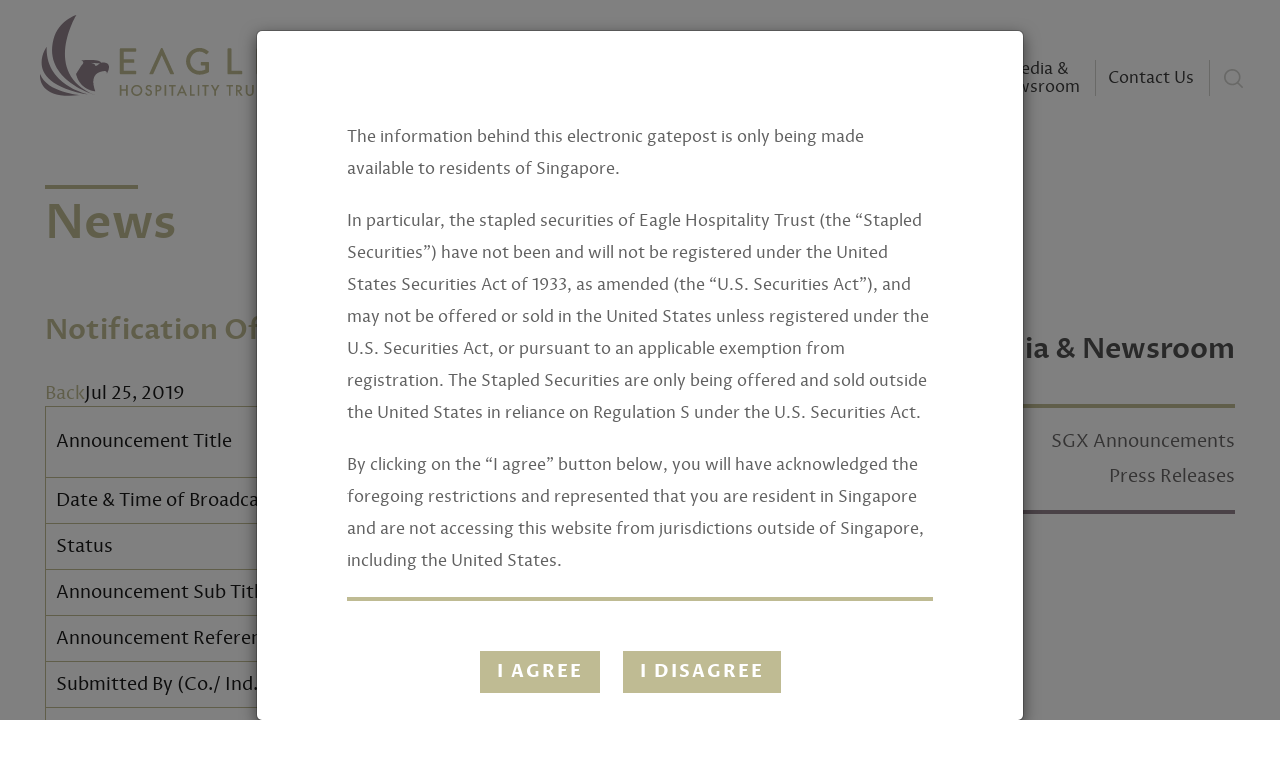

--- FILE ---
content_type: text/html
request_url: https://investor.eagleht.com/news.html/id/728558
body_size: 7806
content:
<!doctype html>
<html lang="en">
<head>
<meta charset="utf-8">
<meta name="viewport" content="width=device-width, initial-scale=1, maximum-scale=1, user-scalable=0"/>
<title>Investor Relations: News</title>

<meta name="description" content="" />

<link rel="icon" type="image/png" href="/favicon.png">
<link rel="stylesheet" type="text/css" href="//ir.listedcompany.com/images/css_si_common.css" />
<link rel="stylesheet" type="text/css" href="//ir.listedcompany.com/images/css_ir_common.css" />

<link rel="stylesheet" href="/assets/build/css/app.css">



<!--[if lt IE 9]>
  <script src="//html5shiv.googlecode.com/svn/trunk/html5.js"></script>
  <![endif]-->
<script type="text/javascript" src="//ir.listedcompany.com/images/js_si_common.js"></script>
<script type="text/javascript" src="//ir.listedcompany.com/images/js_ir_common.js"></script>

<script src="/assets/build/js/app-jquery.js"></script>
<!--<script type="text/javascript" src="//ir.listedcompany.com/images/jquery-2.2.4.min.js"></script>
<script src="//code.jquery.com/jquery-migrate-1.2.1.min.js"></script>--> 

<link rel="stylesheet" type="text/css" href="https://investor.eagleht.com/images/css_ir_eagleht.css" />
<script type="text/javascript" src="/javascripts/jquery.carouFredSel-6.1.0-packed.js"></script>
<script type="text/javascript" src="https://investor.eagleht.com/javascripts/js_ir_eagleht.js"></script><!----><link rel="alternate" type="application/rss+xml" title="Newsroom" href="https://eagleht.listedcompany.com/newsroom_rss.html" /><link rel="stylesheet" type="text/css" href="/images/custom-style.css" />

</head>

<body  id="news" class="page" data-spy="scroll" data-target=".side-nav">

<!-- Check:eagleht::EndCheck -->
<!-- header -->
<div id="header" class="">		
	




	<nav class="navbar">
	  <div class="container-fluid">
	    <!-- Brand and toggle get grouped for better mobile display -->
	    <div class="navbar-header">

			<button type="button" class="navbar-toggle collapsed" data-toggle="collapse" data-target="#primary-menu" aria-expanded="false">
              <span>
                <span class="icon-bar"></span>
                <span class="icon-bar"></span>
                <span class="icon-bar"></span>
              </span>
            </button>

	      	<a class="navbar-brand" href="https://eagleht.com">
				<svg version="1.1" id="svg-logo" xmlns="http://www.w3.org/2000/svg" xmlns:xlink="http://www.w3.org/1999/xlink" x="0px"
					 y="0px" viewBox="0 0 268.45 93.47" style="enable-background:new 0 0 268.45 93.47;" xml:space="preserve">
				<style type="text/css">
					#svg-logo .st0{fill:#92838D;}
					#svg-logo .st1{fill:#BFBB93;}
				</style>
				<path class="st0" d="M68.78,55.81c0,0-3.68,3.68-4.81,2.83c-1.13-0.85-0.57-1.98-1.7-2.27c-1.13-0.28-3.4-1.13-3.4-1.13L68.78,55.81
					z M70.33,55.02c-1.55-4.88-22.62-2.66-22.62-2.66c4.66,2.22,0.22,5.54,0.22,5.54l-6.43,10.2c4.66,19.07,22.18,19.96,22.18,19.96
					C56.36,67.44,69,65.44,73.43,64.78c4.43-0.67,3.55,2.88,3.55,2.88L77.42,67C84.74,52.36,70.33,55.02,70.33,55.02"/>
				<path class="st0" d="M41.89,0c0,0-40.51,67.1,21.52,92.42c0,0-60.26-16.97-47.86-64.32C21.34,6.03,41.89,0,41.89,0"/>
				<path class="st0" d="M57.84,92.17c0,0-51.91-9.37-50.14-55.45C7.7,36.72-23.44,78.75,57.84,92.17"/>
				<path class="st0" d="M46.44,92.42c0,0-38.49-2.78-46.34-24.31C0.11,68.11-4.45,98.5,46.44,92.42"/>
				<path class="st1" d="M249.52,67.63c0,0.43,0.34,0.82,0.82,0.82h17.18c0.47,0,0.82-0.39,0.82-0.82v-2.36c0-0.43-0.34-0.82-0.82-0.82
					h-13.57v-9.23h11.46c0.43,0,0.82-0.34,0.82-0.82V52c0-0.43-0.39-0.82-0.82-0.82h-11.46v-8.76h13.57c0.47,0,0.82-0.39,0.82-0.82v-2.4
					c0-0.43-0.34-0.82-0.82-0.82h-17.18c-0.47,0-0.82,0.39-0.82,0.82V67.63z M216.09,67.63c0,0.43,0.34,0.82,0.82,0.82h15.29
					c0.47,0,0.82-0.39,0.82-0.82v-2.36c0-0.43-0.34-0.82-0.82-0.82h-11.64V39.2c0-0.43-0.39-0.82-0.82-0.82h-2.83
					c-0.47,0-0.82,0.39-0.82,0.82V67.63z M168.26,53.46c0,8.59,6.91,15.42,15.46,15.42c6.23,0,10.65-2.83,10.65-2.83
					c0.17-0.13,0.34-0.47,0.34-0.69c0-3.44-0.04-6.96-0.04-10.39c0-0.43-0.34-0.82-0.77-0.82h-7.82c-0.47,0-0.82,0.34-0.82,0.82v2.49
					c0,0.43,0.34,0.77,0.82,0.77h4.21v4.81c-0.43,0.17-2.88,1.46-6.44,1.46c-6.1,0-10.78-5.15-10.78-11.12
					c0-6.01,4.68-11.16,10.78-11.16c2.62,0,5.28,1.16,7.3,2.92c0.43,0.39,0.77,0.43,1.12,0.04c0.64-0.69,1.29-1.33,1.93-2.02
					c0.34-0.34,0.3-0.86-0.04-1.2c-2.92-2.49-6.31-3.99-10.43-3.99C175.17,37.96,168.26,44.87,168.26,53.46 M126.88,68.45h2.71
					c0.51,0,0.86-0.34,0.99-0.64c0.86-1.98,8.79-19.36,9.64-21.33l7.02,15.45l2.66,5.88c0.17,0.39,0.47,0.64,0.99,0.64h2.71
					c0.64,0,0.99-0.56,0.73-1.12l-13.1-28.9c-0.13-0.26-0.51-0.47-0.73-0.47h-0.43c-0.21,0-0.6,0.21-0.73,0.47l-13.18,28.9
					C125.9,67.89,126.24,68.45,126.88,68.45 M92.02,67.63c0,0.43,0.34,0.82,0.82,0.82h17.18c0.47,0,0.82-0.39,0.82-0.82v-2.36
					c0-0.43-0.34-0.82-0.82-0.82H96.44v-9.23h11.46c0.43,0,0.82-0.34,0.82-0.82V52c0-0.43-0.39-0.82-0.82-0.82H96.44v-8.76h13.57
					c0.47,0,0.82-0.39,0.82-0.82v-2.4c0-0.43-0.34-0.82-0.82-0.82H92.83c-0.47,0-0.82,0.39-0.82,0.82V67.63z"/>
				<path class="st1" d="M265.62,82.65h2.83v-1.76h-7.53v1.76h2.83v10.58h1.87V82.65z M257.8,82.72c-0.83-1.44-1.85-2.07-3.33-2.07
					c-2.11,0-3.7,1.4-3.7,3.27c0,1.39,0.81,2.4,2.53,3.13c1.66,0.7,1.66,0.7,2.09,0.98c0.55,0.39,0.85,0.92,0.85,1.63
					c0,1.18-0.85,2.05-2.02,2.05c-0.76,0-1.46-0.37-1.77-0.96c-0.18-0.31-0.26-0.61-0.35-1.35l-1.89,0.43c0.13,0.92,0.32,1.4,0.72,2
					c0.72,1.05,1.87,1.65,3.22,1.65c2.27,0,3.96-1.68,3.96-3.94c0-1.7-0.89-2.81-2.88-3.64c-1.63-0.67-1.63-0.67-1.98-0.91
					c-0.41-0.28-0.59-0.63-0.59-1.04c0-0.87,0.78-1.54,1.79-1.54c0.85,0,1.28,0.28,1.85,1.22L257.8,82.72z M238.96,80.89h-1.87v7.93
					c0,1.2,0.3,2.09,0.94,2.9c0.87,1.09,2.22,1.74,3.63,1.74c1.39,0,2.76-0.65,3.61-1.74c0.65-0.81,0.94-1.72,0.94-2.9v-7.93h-1.87v7.43
					c0,1.09-0.09,1.61-0.39,2.13c-0.44,0.78-1.33,1.26-2.29,1.26c-0.98,0-1.87-0.48-2.31-1.26c-0.3-0.52-0.39-1.04-0.39-2.13V80.89z
					 M227.6,86.55v-3.9h0.67c0.87,0,1.4,0.13,1.85,0.42c0.44,0.32,0.72,0.87,0.72,1.46c0,0.65-0.3,1.24-0.78,1.59
					c-0.42,0.3-1.04,0.42-1.87,0.42H227.6z M229.91,87.98c1.65-0.35,2.74-1.72,2.74-3.46c0-1.18-0.57-2.29-1.48-2.9
					c-0.78-0.52-1.66-0.72-3.26-0.72h-2.18v12.34h1.87v-5.05h0.33l3.51,5.05h2.28L229.91,87.98z M219.57,82.65h2.83v-1.76h-7.53v1.76
					h2.83v10.58h1.87V82.65z M200.9,87.9v5.33h1.87V87.9l4.03-7.01h-2.13l-2.85,4.94l-2.81-4.94h-2.15L200.9,87.9z M191.5,82.65h2.83
					v-1.76h-7.53v1.76h2.83v10.58h1.87V82.65z M183.48,80.89h-1.87v12.34h1.87V80.89z M174.56,80.89h-1.87v12.34h5.49v-1.76h-3.63V80.89
					z M165.39,88.47h-3.73l1.9-4.18L165.39,88.47z M166.15,90.23l1.29,3h2.03l-5.88-13.11l-6.1,13.11h2l1.39-3H166.15z M153.44,82.65
					h2.83v-1.76h-7.53v1.76h2.83v10.58h1.87V82.65z M145.42,80.89h-1.87v12.34h1.87V80.89z M134.88,86.5v-3.88h0.61
					c0.96,0,1.52,0.13,1.96,0.44c0.42,0.31,0.68,0.87,0.68,1.46c0,0.59-0.24,1.15-0.63,1.48c-0.42,0.35-0.98,0.5-1.94,0.5H134.88z
					 M134.88,88.22h0.87c1.35,0,2.39-0.35,3.11-1.05c0.67-0.63,1.07-1.61,1.07-2.61c0-1.13-0.52-2.24-1.35-2.89
					c-0.8-0.59-1.57-0.78-3.46-0.78h-2.11v12.34h1.87V88.22z M128.79,82.72c-0.83-1.44-1.85-2.07-3.33-2.07c-2.11,0-3.7,1.4-3.7,3.27
					c0,1.39,0.81,2.4,2.53,3.13c1.66,0.7,1.66,0.7,2.09,0.98c0.55,0.39,0.85,0.92,0.85,1.63c0,1.18-0.85,2.05-2.02,2.05
					c-0.76,0-1.46-0.37-1.77-0.96c-0.18-0.31-0.26-0.61-0.35-1.35l-1.89,0.43c0.13,0.92,0.32,1.4,0.72,2c0.72,1.05,1.87,1.65,3.22,1.65
					c2.27,0,3.96-1.68,3.96-3.94c0-1.7-0.89-2.81-2.89-3.64c-1.63-0.67-1.63-0.67-1.98-0.91c-0.41-0.28-0.59-0.63-0.59-1.04
					c0-0.87,0.78-1.54,1.79-1.54c0.85,0,1.28,0.28,1.85,1.22L128.79,82.72z M111.5,82.41c2.59,0,4.57,2.03,4.57,4.66
					c0,2.61-2.02,4.64-4.62,4.64c-1.13,0-2.29-0.48-3.16-1.31c-0.92-0.89-1.37-1.98-1.37-3.37C106.91,84.44,108.95,82.41,111.5,82.41
					 M111.52,80.65c-3.53,0-6.47,2.89-6.47,6.36c0,1.68,0.52,3.13,1.55,4.27c1.22,1.35,3.05,2.18,4.83,2.18c3.61,0,6.51-2.85,6.51-6.4
					C117.94,83.54,115.05,80.65,111.52,80.65 M93.86,85.72v-4.83h-1.87v12.34h1.87v-5.75h5.31v5.75h1.87V80.89h-1.87v4.83H93.86z"/>
				</svg>

			</a>
	    </div>

	    <!-- Collect the nav links, forms, and other content for toggling -->
	    <div class="collapse navbar-collapse" id="primary-menu">					
	      <ul class="nav navbar-nav main-menu">
	        <li class="nav-item"><a class="nav-link" href="https://eagleht.com"><span><span>Home</span></span></a></li>
	           <li class="nav-item dropdown">
	        	<a  href="https://eagleht.com/about-us" class="dropdown-toggle" data-toggle="dropdown" role="button" aria-haspopup="true" aria-expanded="false"><span><span>About us</span></span></a>


	        	<ul class="dropdown-menu">
	        		<li class="nav-item"><a class="nav-link" href="https://eagleht.com/about-us">Corporate Profile</a></li>
	        		<li class="nav-item"><a class="nav-link" href="https://eagleht.com/about-investment-strategy">Investment Strategy</a></li>
	        		<li class="nav-item"><a class="nav-link" href="https://eagleht.com/about-trust-structure">Trust Structure</a></li>
	        		<li class="nav-item"><a class="nav-link" href="https://eagleht.com/about-the-sponsor">The Sponsor</a></li>
	        	</ul>

	        </li>
	       <!-- <li class="nav-item dropdown">
	        	<a href="https://eagleht.com/bod" class="dropdown-toggle" data-toggle="dropdown" role="button" aria-haspopup="true" aria-expanded="false"><span><span>The <br/>Managers</span></span></a>


	        	<ul class="dropdown-menu">
	        		<li class="nav-item"><a class="nav-link" href="https://eagleht.com/bod">Board of Directors</a></li>
	        		<li class="nav-item"><a class="nav-link" href="https://eagleht.com/management-team">Key Executives</a></li>
	        	</ul>

	        </li>
	        <li class="nav-item dropdown">
	        	<a href="https://eagleht.com/portfolio" class="dropdown-toggle" data-toggle="dropdown" role="button" aria-haspopup="true" aria-expanded="false"><span><span>Our <br/>Portfolio</span></span></a>


	        	<ul class="dropdown-menu">
	        		<li class="nav-item"><a class="nav-link" href="https://eagleht.com/portfolio">Overview</a></li>
	        		<li class="nav-item divider"></li>
	        		<li class="nav-item group"><a href="#" class="no-link">By Demand Drivers</a></li>
	        		<li class="nav-item dropdown">
	        			<a href="https://eagleht.com/hilton-atlanta-northeast" class="nav-link dropdown-toggle">Corporate</a>
	        			<ul class="dropdown-menu">			        	
									
							<li class="nav-item"><a class="nav-link" href="https://eagleht.com/hilton-atlanta-northeast">Hilton Atlanta Northeast</a></li>
							<li class="nav-item"><a class="nav-link" href="https://eagleht.com/sheraton-pasadena">Sheraton Pasadena</a></li>
							<li class="nav-item"><a class="nav-link" href="https://eagleht.com/renaissance-woodbridge">Renaissance Woodbridge</a></li>
							<li class="nav-item"><a class="nav-link" href="https://eagleht.com/hilton-houston-galleria-area">Hilton Houston Galleria Area</a></li>
							<li class="nav-item"><a class="nav-link" href="https://eagleht.com/crowne-plaza-dallas-near-galleria-addison">Crowne Plaza Dallas Near Galleria - Addison</a></li>
							<li class="nav-item"><a class="nav-link" href="https://eagleht.com/holiday-inn-denver-east-stapleton">Holiday Inn Denver East - Stapleton</a></li>
							<li class="nav-item"><a class="nav-link" href="https://eagleht.com/renaissance-denver-stapleton">Renaissance Denver Stapleton</a></li>								
							<li class="nav-item"><a class="nav-link" href="https://eagleht.com/sheraton-denver-tech-centre">Sheraton Denver Tech Center</a></li>
								
							
															
						
								
																
			        	</ul>

	        		</li>
	        		<li class="nav-item dropdown">
        				<a  href="https://eagleht.com/holiday-inn-resort-orlando-suites-waterpark" class="nav-link dropdown-toggle" >Leisure</a>
        				<ul class="dropdown-menu">
		
							<li class="nav-item"><a class="nav-link" href="https://eagleht.com/holiday-inn-resort-orlando-suites-waterpark">Holiday Inn Resort Orlando Suites - Waterpark</a></li>
							<li class="nav-item"><a class="nav-link" href="https://eagleht.com/the-westin-sacramento">The Westin Sacramento</a></li>
							<li class="nav-item"><a class="nav-link" href="https://eagleht.com/embassy-suites-by-hilton-palm-desert">Embassy Suites by Hilton Palm Desert</a></li>	

							<li class="nav-item"><a class="nav-link" href="https://eagleht.com/the-queen-mary-long-beach">The Queen Mary Long Beach</a></li>		

							<li class="nav-item"><a class="nav-link" href="https://eagleht.com/embassy-suites-by-hilton-anaheim-north">Embassy Suites by Hilton Anaheim North </a></li>
							<li class="nav-item"><a class="nav-link" href="https://eagleht.com/holiday-inn-hotel-suites-anaheim">Holiday Inn Hotel & Suites Anaheim</a></li>
							<li class="nav-item "><a class="nav-link" href="https://eagleht.com/crowne-plaza-danbury">Crowne Plaza Danbury</a></li>
										
			        	</ul>


	        		</li>
	        		
	        		<li class="nav-item dropdown">
	        			<a href="https://eagleht.com/four-points-by-sheraton-san-jose-airport" class="nav-link dropdown-toggle">Airport</a>
	        			<ul class="dropdown-menu">			        		
							<li class="nav-item"><a class="nav-link" href="https://eagleht.com/four-points-by-sheraton-san-jose-airport">Four Points by Sheraton San Jose Airport</a></li>
							<li class="nav-item "><a class="nav-link" href="https://eagleht.com/doubletree-by-hilton-salt-lake-city-airport">DoubleTree by Hilton Salt Lake City Airport</a></li>
							<li class="nav-item"><a class="nav-link" href="https://eagleht.com/holiday-inn-hotel-suites-san-mateo">Holiday Inn Hotel & Suites San Mateo</a></li>
						

			        	</ul>

	        		</li>
	        	</ul>

	        </li>-->
	        <li class="nav-item dropdown">
	        	<a href="https://investor.eagleht.com/" class="dropdown-toggle" data-toggle="dropdown" role="button" aria-haspopup="true" aria-expanded="false">
	        	<span><span>Investor <br/>Relations</span></span></a>

<ul class="dropdown-menu">
      <li class="nav-item"><a class="nav-link" href="/">Overview</a></li>
      
      <li class="nav-item"><a class="nav-link" href="/stock_fundamentals.html">Stock Information</a></li>
      
      <li class="nav-item"><a class="nav-link" href="/financials.html">Financial Information</a></li>
      
      <li class="nav-item"><a class="nav-link" href="/ipo.html">Publications</a></li>
      
      <li class="nav-item"><a class="nav-link" href="/analyst-coverage.html">Analyst Coverage</a></li>
      
      <li class="nav-item"><a class="nav-link" href="/egm.html">AGM and EGM</a></li>
      
      <li class="nav-item"><a class="nav-link" href="/faqs.html">FAQs</a></li>
      
      <li class="nav-item"><a class="nav-link" href="/disclosure.html">Disclosure Statement for Chapter 11 Plan</a></li>
      
    </ul>
	        </li>			       

					 <li class="nav-item dropdown">
							        	<a href="https://eagleht.com/taxation-information" class="dropdown-toggle" data-toggle="dropdown" role="button" aria-haspopup="true" aria-expanded="false"><span><span>Taxation <br/>Information</span></span></a>


							        	<ul class="dropdown-menu">
							        		<li class="nav-item"><a class="nav-link" href="https://eagleht.com/taxation-information">Overview</a></li>							        		
							        		<li class="nav-item group"><a href="https://eagleht.com/filing-tax-exemption">Filing for Tax Exemption</a></li>
							        		<li class="nav-item divider"></li>

							        		
											<li class="nav-item"><a href="https://eagleht.com/individual-stapled-securityholders">For Individual Stapled Securityholders</a></li>
											<li class="nav-item"><a href="https://eagleht.com/taxation-corporates">For Corporates</a></li>
											<li class="nav-item"><a href="https://eagleht.com/depository-agents-and-nominees">For Depository Agents and Nominees</a></li>
											<li class="nav-item"><a href="https://eagleht.com/sample-forms">Sample Forms</a></li>
							        		

							        	</ul>

							        </li>
	       	       
	        <li class="nav-item dropdown">
	        					<a href="/newsroom.html" class="dropdown-toggle" data-toggle="dropdown" role="button" aria-haspopup="true" aria-expanded="false"><span><span>Media & <br/>Newsroom</span></span></a>


	        				<ul class="dropdown-menu">
								<li class="nav-item"><a class="nav-link" href="/newsroom.html">SGX Announcements</a></li>
								<li class="nav-item"><a class="nav-link" href="/press_release.html">Press Releases</a></li>
								<!-- <li class="nav-item"><a class="nav-link" href="https://investor.eagleht.com/videos.html">Videos</a></li> -->
							</ul>

	        </li>			       
	        <li class="nav-item"><a class="nav-link" href="https://eagleht.com/contact-us"><span><span>Contact Us</span></span></a></li>	
	        <li class="nav-item">
	        	<form class="mobile-search-form" action="https://www.google.com/search" method="get" target="_blank">
              	<input type="hidden" name="q" value="site:https://www.eagleht.com">
              	<input class="q" type="text" name="q" placeholder="search">
                
           
              <button type="submit" name="button" class="disabled">
                <svg
                 width="19px" height="19px">
                <path fill-rule="evenodd"  fill="rgb(208, 208, 205)"
                 d="M18.749,18.766 C18.587,18.926 18.374,19.006 18.161,19.006 C17.948,19.006 17.736,18.926 17.573,18.766 L13.342,14.601 C11.941,15.667 10.190,16.309 8.286,16.309 C3.718,16.309 0.001,12.650 -0.000,8.153 C0.001,3.653 3.718,-0.009 8.287,-0.009 C12.855,-0.009 16.573,3.651 16.575,8.150 C16.575,10.186 15.808,12.046 14.551,13.476 L18.749,17.609 C19.074,17.928 19.074,18.447 18.749,18.766 ZM8.287,1.628 C4.636,1.628 1.664,4.556 1.663,8.153 C1.664,11.747 4.634,14.671 8.286,14.671 C11.939,14.671 14.912,11.746 14.912,8.151 C14.910,4.554 11.939,1.628 8.287,1.628 Z"/>
                </svg>
              </button>
            </form>

            <!-- <div class="mobile-search-form"><gcse:search></gcse:search></div> -->
	        </li>		       
	      </ul>

	      

            
	      <div class="top-icons">            
            <span class="icons">    



              <a href="#" id="btn-search">
                <svg
                 width="19px" height="19px">
                <path fill-rule="evenodd"  fill="rgb(208, 208, 205)"
                 d="M18.749,18.766 C18.587,18.926 18.374,19.006 18.161,19.006 C17.948,19.006 17.736,18.926 17.573,18.766 L13.342,14.601 C11.941,15.667 10.190,16.309 8.286,16.309 C3.718,16.309 0.001,12.650 -0.000,8.153 C0.001,3.653 3.718,-0.009 8.287,-0.009 C12.855,-0.009 16.573,3.651 16.575,8.150 C16.575,10.186 15.808,12.046 14.551,13.476 L18.749,17.609 C19.074,17.928 19.074,18.447 18.749,18.766 ZM8.287,1.628 C4.636,1.628 1.664,4.556 1.663,8.153 C1.664,11.747 4.634,14.671 8.286,14.671 C11.939,14.671 14.912,11.746 14.912,8.151 C14.910,4.554 11.939,1.628 8.287,1.628 Z"/>
                </svg>
              </a>




            </span>

        	  <script>
				  (function() {
				    var cx = '018206207594876855022:s8btqyztnfg';
				    var gcse = document.createElement('script');
				    gcse.type = 'text/javascript';
				    gcse.async = true;
				    gcse.src = 'https://cse.google.com/cse.js?cx=' + cx;
				    var s = document.getElementsByTagName('script')[0];
				    s.parentNode.insertBefore(gcse, s);
				  })();
			</script>
          
			<div class="search-form"><gcse:search></gcse:search></div>
			
			



           <!--  <form class="search-form" action="https://www.google.com/search" method="get" target="_blank">

              <input class="q" type="text" name="q" placeholder="search">
              <input type="hidden" name="q" value="site:https://www.eagleht.com">
              <button type="submit" name="button" class="disabled">
                <svg
                 width="19px" height="19px">
                <path fill-rule="evenodd"  fill="rgb(208, 208, 205)"
                 d="M18.749,18.766 C18.587,18.926 18.374,19.006 18.161,19.006 C17.948,19.006 17.736,18.926 17.573,18.766 L13.342,14.601 C11.941,15.667 10.190,16.309 8.286,16.309 C3.718,16.309 0.001,12.650 -0.000,8.153 C0.001,3.653 3.718,-0.009 8.287,-0.009 C12.855,-0.009 16.573,3.651 16.575,8.150 C16.575,10.186 15.808,12.046 14.551,13.476 L18.749,17.609 C19.074,17.928 19.074,18.447 18.749,18.766 ZM8.287,1.628 C4.636,1.628 1.664,4.556 1.663,8.153 C1.664,11.747 4.634,14.671 8.286,14.671 C11.939,14.671 14.912,11.746 14.912,8.151 C14.910,4.554 11.939,1.628 8.287,1.628 Z"/>
                </svg>
              </button>
            </form> -->



          </div><!--.top-icons-->
	    </div><!-- /.navbar-collapse -->
	  </div><!-- /.container-fluid -->
	</nav>



  	<script>



	 			

	 			


/*
			$('#header li.dropdown').hover(function() {

				$(this)
				.addClass('open')
				.find('>.dropdown-menu')
				.stop(true, true)
			//	.delay(200)
				.fadeIn();
				
		
			}, function() {
				$(this)
				.removeClass('open')
				.find('>.dropdown-menu')

				.stop(true, true)
				//.delay(200)
				.fadeOut();
			});

	
		
*/

			
	
		
	
	</script>


</div>
<!--header-->





		
<!--section-->
<div class="section">

		<div class="main-content">
		
			<!--<span class="si_floatRight si_marginLeft topmisc"><a href="/email_page.html?id=%2Fnews.html%2Fid%2F728558"><img src="/images/icon_email.gif" alt="Email This" /></a> <a href="/news.html/id/728558/print/1?"><img src="/images/icon_print.gif" alt="Print This" /></a></span>-->

			<div id="main"><!--main-->
				
				<h1 id="corporate-profile" class="title"> News</h1>
<h2>Notification Of Results Release</h2>
<div class="si_marginBottom">
	<span class="si_floatRight"><a href="/newsroom.html" onClick="history.go(-1); return false;">Back</a></span>Jul 25, 2019</div>
<table class="ir_table ir_tableBorder" style="width: 100%;" border="0" cellspacing="1" cellpadding="3">
<tbody>
<tr class="row1">
<td>Announcement Title</td>
<td>Financial Statements and Related Announcement</td>
</tr>
<tr class="row1">
<td>Date &amp; Time of Broadcast</td>
<td>Jul 25, 2019 21:48</td>
</tr>
<tr class="row1">
<td>Status</td>
<td>New</td>
</tr>
<tr class="row1">
<td valign="top">Announcement Sub Title</td>
<td>Notification of Results Release</td>
</tr>
<tr class="row1">
<td valign="top">Announcement Reference</td>
<td>SG190725OTHR7UN0</td>
</tr>
<tr class="row1">
<td valign="top">Submitted By (Co./ Ind. Name)</td>
<td>Salvatore Gregory Takoushian</td>
</tr>
<tr class="row1">
<td valign="top">Designation</td>
<td>Executive Director and CEO</td>
</tr>
<tr class="row1">
<td valign="top">Description (Please provide a detailed description of the event in the box below - Refer to the Online help for the format)</td>
<td>Please refer to the attached. <br /><br />DBS Bank Ltd. was the sole financial adviser and issue manager for the initial public offering of Eagle Hospitality Trust.</td>
</tr>
<tr class="row1">
<td class="cellHighlight" colspan="2"><strong>Additional Details</strong></td>
</tr>
<!-- For Financial Period Ended/ Person giving notice --> 
<tr class="row1">
<td valign="top">For Financial Period Ended</td>
<td>30/06/2019</td>
</tr>
</tbody>
</table>

<div class="ir_textFootnote">  <p><strong>Attachments</strong></p>
  <ol type="1">    <li> <a href="/newsroom/20190725_214812_LIW_8PA9F8MF0LY6JETB.1.pdf" target="_blank">Attachment 1</a> (Size: 52,281 bytes)</li>  </ol></div>
</div><!--main-->
	
     
      <!--sidebar-->
      <div id="sidebar">
          				<h2 class="title">Media & Newsroom</h2>
				<div class="side-nav">
					<ul class="nav">			
						<li ><a href="/newsroom.html">SGX Announcements</a></li>
						<li ><a href="/press_release.html">Press Releases</a></li>
					</ul>
        </div><!--
<h2 class="title">ABOUT US</h2>
				<div class="side-nav">
					<ul class="nav">			
						<li class="active"><a href="about-us.html">Corporate Profile</a></li>
						<li><a href="about-investment-strategy.html">Investment Strategy</a></li>
						<li><a href="about-trust-structure.html">Trust Structure</a></li>
						<li><a href="about-the-sponsor.html">The Sponsor</a></li>
					</ul>
				</div>
-->      </div>
      <!--sidebar-->
    </div><!--main content-->
	</div>
<!--section-->

<!-- footer -->
<div id="footer">
<div class="container">
	<p class="copy">Copyright &copy; <a href="https://eagleht.com">2019 Eagle Hospitality Trust</a>   
	<span class="footer-links">   
		<a id="fl-disclaimer" href="#" data-toggle="modal" data-target="#disclaimer">Disclaimer</a>   
		<span class="bar">|</span>   <a href="https://eagleht.com/personal-data-protection-act">Personal Data Protection Act</a>  <span class="bar">|</span>    <a href="https://eagleht.com/terms-and-conditions" >Terms & Conditions</a></span>  </p>
</div>


	


	<div class="modal legal fade" id="disclaimer" tabindex="-1" role="dialog" aria-labelledby="disclaimer">
	  <div class="modal-dialog" role="document">
	    <div class="modal-content">
	      <!-- <div class="modal-header">
	        <button type="button" class="close" data-dismiss="modal" aria-label="Close">
	        	<span aria-hidden="true">
		        	<svg 
					 width="0.472in" height="0.472in">
					<path fill-rule="evenodd"  fill="rgb(62, 62, 62)"
					 d="M19.743,16.991 L33.424,30.667 C34.184,31.427 34.184,32.658 33.424,33.419 C33.043,33.799 32.545,33.989 32.047,33.989 C31.549,33.989 31.051,33.799 30.671,33.419 L16.990,19.743 L3.310,33.418 C2.930,33.798 2.432,33.988 1.934,33.988 C1.436,33.988 0.938,33.798 0.557,33.418 C-0.203,32.658 -0.203,31.426 0.557,30.666 L14.237,16.990 L0.557,3.315 C-0.203,2.555 -0.203,1.323 0.557,0.563 C1.318,-0.197 2.550,-0.197 3.310,0.563 L16.990,14.238 L30.671,0.562 C31.431,-0.198 32.663,-0.198 33.424,0.562 C34.184,1.322 34.184,2.554 33.424,3.314 L19.743,16.991 Z"/>
					</svg>
		        </span>
		    </button>	
	      </div> -->
	      <div class="modal-body text-left">	        
	  			
	  			

					<p>The information behind this electronic gatepost is only being made available to residents of Singapore.</p>

					<p>In particular, the stapled securities of Eagle Hospitality Trust (the “Stapled Securities") have not been and will not be registered under the United States Securities Act of 1933, as amended (the “U.S. Securities Act"), and may not be offered or sold in the United States unless registered under the U.S. Securities Act, or pursuant to an applicable exemption from registration. The Stapled Securities are only being offered and sold outside the United States in reliance on Regulation S under the U.S. Securities Act.</p>

					<p>By clicking on the “I agree" button below, you will have acknowledged the foregoing restrictions and represented that you are resident in Singapore and are not accessing this website from jurisdictions outside of Singapore, including the United States.</p>





	      </div>
	       <div class="modal-footer">
	       	 <button type="button" class="btn btn-lg" id="disclaimer-agree">I agree</button>
	        <button type="button" class="btn btn-lg" id="disclaimer-disagree" data-url="https://eagleht.com/disclaimer.html">I disagree</button>
	       
	      </div>
	    </div>
	  </div>
	</div>




</div>


<script src="/assets/build/js/app.js"></script>
  
<script type="text/javascript">
	$(window).load(function() {
	 	app.flexslider();
	});

</script>
<!-- Check:eagleht::EndCheck -->
</body>
</html>

--- FILE ---
content_type: text/css
request_url: https://investor.eagleht.com/images/css_ir_eagleht.css
body_size: 5908
content:
.clearfix:after, .clearfix:before { content: " "; display: table}
.clearfix:after { clear: both }
.clearfix{ *zoom: 1 }

#ir_container {font-size: 1em; width: 1000px; margin: 0 auto; clear: both;}
#ir_header {background: url(/images/sample_header.jpg) no-repeat left center; width: 100%; height: 106px;}
#ir_sidebar {float: left; width: 170px; padding: 15px;}
#ir_content {float: right; width: 760px; margin: 15px;}
#ir_footer {font-size: 0.82em; width: 100%; padding: 10px 0; clear: both; border-top: 1px solid #ccc;}

#ir_containerPrint {font-size: 1em; width: 617px; margin: 0 auto; clear: both;}
#ir_contentPrint {width: 617px;}
#ir_footerPrint {font-size: 0.82em; width: 617px; padding: 10px 0; clear: both; border-top: 1px solid #ccc;}


a.ir_addToCalendar { background: url(/images/btn_calendar.gif) no-repeat left top; display: block; text-indent: -1000em; width: 20px; height: 20px; margin: 0 auto; outline: none; }
a.ir_addToCalendar:hover { background-position: left bottom; }

.ir_linkPDF {background: url(/images/icon_pdf.gif) no-repeat left top; padding-left: 30px;}
.ir_linkFlipbBook {background: url(/images/icon_flipbook.png) no-repeat left top; padding-left: 30px; }
.ir_linkHTML {background: url(/images/icon_flipbook.png) no-repeat left top; padding-left: 30px; }
.ir_linkAudio {background: url(/images/icon_audio.gif) no-repeat left top; padding-left: 20px; line-height: 18px;}
.ir_linkVideo {background: url(/images/icon_video.gif) no-repeat left top; padding-left: 20px; line-height: 18px;}
.ir_linkZip {background: url(/images/icon_zip.gif) no-repeat left top; padding-left: 20px; line-height: 18px;}
.ir_linkArchive {background: url(/images/icon_archive.gif) no-repeat left top; padding-left: 20px; line-height: 18px;}
.ir_linkView {background: url(/images/icon_view.gif) no-repeat left top; padding-left: 20px; line-height: 18px;}

img.ir_left {float: left; margin: 0 10px 10px 0;}
img.ir_right {float: right; margin: 0 0 10px 10px;}
img.ir_middle {vertical-align: middle;}

.ir_textRed {color: #ff0000;}
.ir_textGreen {color: #448800;}
.ir_textQuestions {color: #00f;}

.ir_textMainHighlight {color: #032258; font-weight: bold;}
.ir_textSubHighlight {color: #666666;}
.ir_textFootnote {font-size: 14px; margin-top: 20px;}
.ir_textFootnote ol {font-size: 14px;}
.ir_textDivider {border-bottom: 1px dotted #666; margin: 1em 0;}
hr { width: 100%; clear: both; border: 0; background: #ccc; height: 1px; margin: 12px 0; }
*+html hr { outline: none; border: 1px solid #ccc; }

.ir_textFooter {text-align: center;}
.ir_textFooter a:link {text-decoration: none;}
.ir_textFooter a:visited {text-decoration: none;}
.ir_textFooter a:hover {text-decoration: underline;}

.ir_textError {color: #ff0000; font-weight: bold; text-transform: uppercase;}

#ir_search {text-align:right; padding: 50px 10px 0 0; clear: both;}
#ir_switcher {color:#fff; text-align:right; padding: 11px 20px 0 0; clear: both;}
#ir_switcher a {color:#fff;}

#ir_menu {list-style: none; padding: 0; margin: 0; } /* general menu style */
#ir_menu ul {list-style: none; padding-left: 10px; margin: 0;} /* reset bullet for sub menu */
#ir_menu li {padding: 10px 0; color: #000; font-weight: bold;} /* apply to all li elements - mainly for group header */
#ir_menu ul li {padding: 0; color: #69c; font-weight: normal;} /* reset li elements to control sub menu */
#ir_menu a {color: #000;} /* apply to all <a> elements - mainly for group header */
#ir_menu ul a {color: #69c;} /* reset <a> elements to control sub menu */
#ir_menu .selected {color: #000;} /* for selected main menu */
#ir_menu .selected a {color: #000;} /* for selected main menu with hyperlink */
#ir_menu .selected ul a {color: #69c;} /* reset for unselected sub menu in a selected group */
#ir_menu .selected .selected {color: #234e78; text-decoration: none;} /* for selected sub menu */
#ir_menu .selected .selected a {color: #234e78; text-decoration: none;} /* for selected sub menu with hyperlink */

.ir_tableBorder { border-top: 1px solid #ccc; }
table.ir_table { width: 100%; border-spacing: 0; }
table.ir_table caption { padding: 10px; background: #000; color: #fff; font-size: 16px; border-bottom: 1px solid #ccc; }
table.ir_table tr th, table.ir_table tr td {  border-right: 1px solid #ccc; border-bottom: 1px solid #ccc; padding: 10px 10px; }
table.ir_table th:first-child, table.ir_table td:first-child { border-left: 1px solid #ccc; }
table.ir_table .col-1 { width: auto; }
table.ir_table .col-2 { width: 20%; }
table.ir_table .col-3 { width: 20%; }
table.ir_table .col-4 { width: 20%; }
table.ir_table .half_width { width: 50%; }
table.ir_table .second_half_width { width: 25%; }
table.ir_table .width_35 { width: 35%; }
table.ir_table .width_30 { width: 30%; }
table.ir_table .width_22 { width: 22%; }
table.ir_table .width_15 { width: 15%; }
table.reset tr td, table.reset tr td:first-child { border: none; }
table.ir_table tr th.ratios_column, table.ir_table tr td.ratios_column { height: 46px; }
table.ir_table #Date { width: 17%; }
table.ir_table #Type { width: 24%; }
table.ir_table #Action { width: 17%; }


table.ir_hover tr:hover td {background: #c3b777; }
table.ir_hover tr.row1:hover td, table.ir_hover tr.row1:hover th {background: #c3b777; }
table.ir_hover tr.row2:hover td, table.ir_hover tr.row2:hover th {background: #c3b777; }
table.ir_hover tr.rowHighlight:hover td {background: #c3b777;}
table.ir_hover tr.rowTSHighlight:hover td {background: #c3b777;}
table.ir_table tr.ir_tableTopRow td, table.ir_table tr.ir_tableTopRow th {background: #bfbb93; color: #fff; font-weight: bold;}
table.ir_table tr.row1 td, table.ir_table tr.row1 th {background: #fefefe; }
table.ir_table tr.row2 td, table.ir_table tr.row2 th {background: #f4f4f4;}
table.ir_table tr.rowHeader th {background: #414141; color: #fff;}
table.ir_table tr.rowHighlight td, table.ir_table tr.rowHighlight th {background: #414141; color: #fff;}
table.ir_table tr.rowTSHighlight td {background: #ccd0e1; border-bottom: 1px solid #aaa;}
table.ir_table tr th.cellHeader {background: #414141; color: #fff;}
table.ir_table tr td.cellHighlight {background: #414141; color: #fff;}
table.ir_table tr td.cellTSHighlight {background: #ccd0e1; border-bottom: 1px solid #aaa;}
table.ir_table tr td.cellTotal {border-top: 1px solid #414141; border-bottom: 1px solid #414141;}
table.ir_table tr td.cellSubTotal {border-top: 1px solid #414141;}
table.ir_table tr td.cellRed {background: #ebddd8;}
table.ir_table tr td.cellGreen {background: #d8ebdc;}

.ratios_width { width: 50%; }

.factset_width_1 { width: 25%; }
.factset_width_2 { width: 25%; }
.factset_width_3 { width: 25%; }
.factset_width_4 { width: 25%; }

.ir_calculator_table { width: 100%; margin-top: 8px;  }
.ir_calculator_table tr td, .ir_calculator_table tr th  { padding: 8px 0px; text-align: left; }
.ir_calculator_table tr td:first-child { width: 35%; }
.ir_calculator_table_bottom tr td:first-child { width: 60%; }

.ir_tableBorder tr td.si_top { padding-right: 1px;  }

.ir_table_main { width: 100%; }
.ir_table_main caption { font-size: larger; margin: 1em auto; }
.ir_table_main th, .ir_table_main thead { background: #000; color: #fff; border: 1px solid #000; text-align: left; }
.ir_table_main td { border: 1px solid #777; }
.ir_table_main th, .ir_table_main td { border: 1px solid #eee; padding: 4px 12px; vertical-align: top; }

.ir_col_1 , .ir_col_2, .ir_col_3, .ir_col_4 { float: left; }

.ir_col { clear: both; }
.ir_col_1 { width: 365px; padding-right: 30px; }
.ir_col_2 { width: 365px; }
.ir_col_3 { width: 365px; padding-right: 30px; }
.ir_col_4 { width: 365px; }
.ir_home_divider_clear { margin: 40px 0; }

.ir_home_research_reports { border-top: 3px solid #999999; float: left; width: 365px; }
.ir_home_research_reports ul { margin: 0; padding: 0; }
.ir_home_research_content div { font-size: 11px; font-style: italic; }
.ir_home_research_reports h3.title { width: 240px; float: left; line-height: 23px; color: #000; margin: 0; }
.ir_home_divider { border-top: 1px solid #ccc; clear: both; }
.ir_home_research_content li { border-bottom: 1px solid #eee; padding: 8px 0; list-style: none; }
a.more { background: url("/images/more_red.gif") no-repeat right top; color: #FE1705;  cursor: pointer; display: block; float: right; font-size: 11px; height: 25px; line-height: 24px; padding-right: 15px; text-align: right; text-decoration: none; }
a.more:hover { background: url("/images/more_black.gif") no-repeat right top; color: #000; }

.ir_home_news{ border-top: 3px solid #999999; float: left; width: 365px; }
.ir_home_news ul { margin: 0; padding: 0; }
.ir_home_news_content div { font-size: 13px; font-style: italic; }
.ir_home_news h3.title { width: 240px; float: left; line-height: 23px; color: #000; margin: 0; }
.ir_home_news_content li { border-bottom: 1px solid #eee; padding: 8px 0; list-style: none; }

.iframe_email { height: 300px; width: 500px border: none; }

/* Home Chart */
.ir_stock_updates { margin: 0; padding: 0; list-style: none; }
.ir_stock_updates li { float: left; }
.ir_stock_updates li.one { color: #183263; font-size: 40px; font-weight: bold; padding-right: 12px; line-height: 39px;}
.ir_stock_updates li.two { font-size: 25px; line-height: 25px; }

.ir_stock_updates li.ir_indicator_gain { background:url(/images/arrow_up.gif) no-repeat 0 bottom; color: #317500; padding: 6px 0 0 30px; }
.ir_stock_updates li.ir_indicator_loss { background:url(/images/arrow_down.gif) no-repeat 0 bottom; color:#9d0000; padding: 6px 0 0 30px; }
.ir_stock_updates li.ir_indicator_nil { background:url(/images/arrow_equal.gif) no-repeat 0 bottom; padding: 6px 0 0 30px; }

.ir_stock_updates li.ir_indicator_gain_plus { color: #317500; }
.ir_stock_updates li.ir_indicator_loss_minus { color: #9d0000; }
.ir_stock_updates li.ir_indicator_nil_same { color: #000; }

.ir_stock_price { margin: 0; padding: 0; list-style: none; padding: 10px 0;  }
.ir_stock_price li { color: #c7c7c7; float: left; border-right: 1px solid #c7c7c7; padding: 0 12px; }
.ir_stock_price li span { color: #333; }
.ir_stock_price li:first-child { padding-left: 0; }
.ir_stock_price li:last-child { border: none; }
img.ir_chart { display: block; }

#ir_home_wrapper { width: 760px; height: 413px; overflow: hidden;  }
#ir_home_wrapper * { color: #ccc; }
#ir_home_wrapper .carousel { display: block; float: left; width: 250px; height: 353px; margin: 0 1px 1px 0; }
#ir_home_wrapper .carousel img { display: block; }
#ir_home_wrapper .carousel div { background-color: black; width: 190px; height: 403px; padding: 0 30px; }
#ir_home_wrapper .carousel div h3 { font-size: 16px; line-height: 50px; height: 50px; margin: 0; padding: 0; }
#ir_home_wrapper .carousel div p { height: 160px; margin: 0; }


.back_to_top { position: fixed; bottom: 2em; right: 0px; text-decoration: none; color: #000000; background-color: rgba(235, 235, 235, 0.80); font-size: 12px; padding: 1em; display: none; }
.back_to_top:hover { background-color: rgba(135, 135, 135, 0.50); }

.ir_tsLegendCellHighlight {float: left; width: 20px; height: 7px; font-size: 0; background: #ccd0e1; border-bottom: 1px solid #aaa; margin: 3px 3px 0 0;}
.ir_tsLegendCellRed {float: left; width: 20px; height: 8px; font-size: 0; background: #ebddd8; margin: 3px 3px 0 0;}
.ir_tsLegendCellGreen {float: left; width: 20px; height: 8px; font-size: 0; background: #d8ebdc; margin: 3px 3px 0 0;}

/* Classes for different layouts. Please use the correct classes. Those that are not in use, please delete. */
.ir_arContainer {width: 100%; padding: 0; margin: 0;}
.ir_arLeft {margin: 0;}
.ir_arRight {} /* Add padding-top in % if you want to valign the content to middle or bottom */
#ir_arSections ul {list-style: none; margin: 0; padding: 0;}
#ir_arSections ul li {background: url(/images/bullet_arrow.gif) no-repeat left top; padding: 2px 0 3px 15px; margin-left: 10px;}
#ir_arSections ul.border li {border-bottom: 1px dotted #004a88;}
#ir_arArchive ul {margin: 0; list-style: none; padding: 0;}
#ir_arArchive ul li {margin:0 15px 15px 0; float: left; text-align: center;}

.ir_directorContainer a {float: left; margin: 1em 0; width: 87px; height: 22px; background: url(/images/btn_closeview.gif) no-repeat left top; text-indent: -1000em; outline: none;} /* view - close profile */
.ir_directorContainer.hide a {background-position: left bottom;}
.ir_directorContainer .ir_directorDescription {display: block; margin-top: 50px;}
.ir_directorContainer.hide .ir_directorDescription {display: none;}

.ir_webcastContainer {width: 100%; padding: 0; margin: 0; margin-bottom: 1em;}
.ir_webcastLeft {width: 40%; float: left; margin: 0;}
.ir_webcastRight {width: 60%; float: right; margin: 0; padding-top: 8%;}

.ir_slidesContainer {width: 100%; padding: 0; margin-bottom: 1em;}
.ir_slidesLeft {width: 40%; float: left; margin: 0;}
.ir_slidesRight {width: 60%; float: right; margin: 0; padding-top: 8%;}

/* End Of Classes for different layouts. */

.ir_news {width: 100%; padding: 0; margin: 0; list-style: none;}
.ir_news li {border-bottom: 1px solid #ccc;}
.ir_newsDate {width: 25%; float: left; margin: 1em 0;}
.ir_newsTitle {width: 74%; float: right; margin: 1em 0;}

.ir_news_content {width: 100%; padding: 0; margin: 0; list-style: none;}
.ir_news_content li { border-bottom: 1px dotted #666; padding: 15px 0; }
.ir_date_box { float: left; background: url("/images/news_box.gif") no-repeat; color: #FAFFFF; font-size: 10px; height: 35px; text-align: center; text-transform: uppercase; width: 32px; }
.ir_date_box span { color: #000; font-size: 12px; font-weight: bold; }
.ir_news_title {width: 90%; float: right; }

.ir_qa {width: 100%; padding: 0; margin: 0; list-style: none;}
.ir_qaDate {width: 25%; float: left; margin: 0;}
.ir_qaTitle {width: 74%; float: right; margin: 0;}

.ir_boxHighlight {width: 100%;
background: #f4f4f4;
border: 1px solid #ccc;
padding: 30px;
margin-bottom: 20px;}

.ir_boxCaptcha {width: 98%; background: #fff; padding: 1%;}

.ir_search a {font-size: 1.09em; color: #023f8b; font-weight: bold; text-decoration: underline;}
.ir_search a:hover {color: #0072ff;}
.ir_search .url {color: #008000;}
.ir_searchHighlight1 {font-weight: bold; background: #ff6;}
.ir_searchHighlight2 {font-weight: bold; background: #a0ffff;}
.ir_searchHighlight3 {font-weight: bold; background: #9f9;}
.ir_searchHighlight4 {font-weight: bold; background: #f99;}

.ir_insiderPopUp {position: absolute; z-index: 200; visibility: hidden; left: 100px;}
.ir_insiderPopUpContent {background: #fff; width: 300px; border: 1px dotted #656565; padding: 5px;}

input.ir_investmentCalculator {border: 0; background: transparent;}
input.ir_checkBox {vertical-align: middle;}
input.ir_textBoxMA {width: 20px; margin-right: 2px;}
input.ir_left {float: left; margin: 0 10px 10px 0;}

.table-calculator-form { border-collapse: collapse; margin: 5px;  }
.table-calculator-form tr td input { padding: 3px; line-height: 20px; width: 120px; }
.table-calculator-form tr.first td { padding-bottom: 10px; }
button.ui-datepicker-trigger { background: none; border: none; }
button.ui-datepicker-trigger img { vertical-align: middle;  }
.calculator-left { background: #e7e7e7  ; min-height: 100px; padding: 25px }
.calculator-right { background: #f4f4f4 ; min-height: 100px; padding: 25px; }
.table-calculator-form2 { border-collapse: collapse; margin: 0; }
.table-calculator-form2 tr td.first input { margin: 0; }
.table-calculator-form2 tr td.first { width: 50%; }
.table-calculator-form2 tr td input { padding: 3px; line-height: 20px; width: auto; vertical-align: middle; }
.table-calculator-form2 tr td { padding-bottom: 5px; }
.clear-height { clear: both; padding: 25px 0 0 0; }

.table-calculator { width: 100%; border-collapse: collapse;  }
.table-calculator tr td { padding: 10px; border: 1px solid #ccc; text-align: center; font-size: 12px; }
.table-calculator tr.first td { background: #414141; color: #fff; font-weight: bold; }

.down_arrow { background: url(/images/arrow_down.gif) no-repeat 0 bottom; color: #9d0000; background-size: 10px; content: ''; text-indent: -9999px; width: 10px; margin-left: 5px; top: -3px; position: relative; display: inline-block; *display: inline; zoom: 1; }
.up_arrow {background: url(/images/arrow_up.gif) no-repeat 0 bottom; color: #317500; background-size: 10px; content: ''; text-indent: -9999px; width: 10px;  margin-left: 5px; top: -3px; position: relative; display: inline-block; *display: inline;  zoom: 1; }

.scrollbar {
    width: 100%;
    overflow-x: auto;
    position: initial;
    overflow-y: hidden;
}

/*** Interactive Chart ***/
#ir_chart_setting { position: relative; z-index: 1; border: 1px solid #ccc; padding: 10px; background: #f4f4f4; margin-bottom: 10px; font-size: 14px}

#ir_chart_setting fieldset { padding: 5px 0; border: none; margin: 0; }
/* #ir_chart_setting fieldset legend, #ir_chart_setting fieldset div { width: 120px; float: left; line-height: 18px; } */
#ir_chart_setting .chart-type { }
#ir_chart_setting .news-chart { }
#ir_chart_setting .ir_textMainHighlight { display: block; padding-bottom: 10px; }
.news-chart .ir_chart_selection label { width: 33.333333%; float: left; padding: 3px 0; }
#ir_chart_setting fieldset input {margin-right: 3px; }
#ir_chart_setting fieldset input[type="radio"] { margin: 3px; }
.ir_chart_interactive_loading { text-align: center;  }
#chart_interval { padding: 3px; border: 1px solid #ccc;}
.ir_chart_selection { padding-bottom: 10px;}
.ir_news_tooltip, .ir_insider_trades_tooltip { white-space: normal; display: block; width: 400px; }
.ir_corporate_actions_tooltip { white-space: normal; display: block; width: 200px; }

.ir_chart-select-wrap { width: 100%; float: left; font-size: 14px;}
.ir_chart_period-select { float: right; margin: 20px 0px;}
.ir_chart_type-select { margin: 20px 0px; padding: 0; height: 33px; list-style: none; float: left; }
.ir_chart_type-select li { float: left; margin: 0; }
.ir_chart_type-select li a { color: #fff; background-color: #004a88; text-decoration: none; padding: 10px 10px 10px 44px; display: inline-block; }
.ir_chart_type-select li a { line-height: 1.5; font-size: 14px;}
#irSwitch2col { background: url("/images/icon-column-view.png") no-repeat scroll 9px center #817e65; }
#irSwitch2line { background: url("/images/icon-line-view.png") no-repeat scroll 9px center #817e65; }
#irSwitch2table { background: url("/images/icon-table-view.png") no-repeat scroll 9px center #817e65; }
.selected_type #irSwitch2col, .selected_type  #irSwitch2col:hover { background: url("/images/icon-column-view.png") no-repeat scroll 9px center #afab88; }
.selected_type #irSwitch2line, .selected_type #irSwitch2line:hover { background: url("/images/icon-line-view.png") no-repeat scroll 9px center #afab88; }
.selected_type #irSwitch2table, .selected_type #irSwitch2table:hover { background: url("/images/icon-table-view.png") no-repeat scroll 9px center #afab88; }
.ir_chart_type-select li.selected_type a, .ir_chart_type-select li.selected_type a:hover {color: #fff; text-decoration: none; }
.chart_table thead tr { background: #006dc9; color: #fff; font-weight: bold; }
#table_container h2 { text-align: center; color: #333; font-size: 18px; font-weight: normal; }
.chart_selection-title { padding: 20px 0px 0px 25px; font-size: 1em; margin: 0; }
.chart_year-selection { display: block; height: auto; width: 100%; float: left; padding: 0px 0px 10px 25px; font-size: 14px}
.chart_year-selection li {  float: left; cursor: pointer; padding: 10px 10px 0px 0px; list-style: none; }
.ir_chart_type-select li:nth-of-type(2) {border-left:1px solid #fff; border-right:1px solid #fff; }
.ir_chart-container, .ir_chart-container-table {  margin: 0 auto;  }
.ir_chart-container-empty {min-width: 310px; height: 400px; margin: 0 auto; font-size: 200%; }
.ir_chart-container-table .tick-box { display: none; }

.w100 { width: 100%;}
.ir_chart-container-wrap, .Chart_selection-accordion-wrap {}
.ir_chart-container-wrap {box-sizing: border-box; padding-right: 10px; }
.Chart_selection-accordion-wrap { }

/*** Financial Calendar - Calendar View ***/
#ir_calendar_view .ir_calendar_calendar { padding-bottom: 12px; }
#ir_calendar_view .ir_calendar_latest {  padding-bottom: 12px; }
#ir_calendar_view h2 { margin-top: 0; }
#ir_calendar_view .ir_date { color: #006dc9; font-weight: bold; }
#ir_calendar_view .ir_event_details { margin-bottom: 20px; }
#ir_calendar_view .ir_attachments { list-style: none; margin: 5px 0; padding: 0; }
#ir_calendar_view .ir_attachments li { line-height: 20px; }
#ir_calendar_view .ir_calendar_add { border: 1px solid #bad6dd; background: #e8e8e8; padding: 3px 7px; display: inline-block; margin-top: 6px; }
#ir_calendar_view .ir_calendar_add input { vertical-align: middle; margin: 0 0 0 3px; }
#ir_calendar_view .ir_addToCalendar { margin: 0 0 18px; text-indent: 0; height: auto; width: auto; background: #006dc9; border: 1px solid #006dc9; box-shadow: inset 0 0 1px rgba(255,255,255,0.9); padding: 3px 5px; color: #fff; float: right; }
#ir_calendar_view .ir_addToCalendar + h2 { clear: both; padding-top: 12px; border-top: 1px dotted #999; }
#ir_table_view { display: none; }
#home .ui-datepicker { width: 25em; }


/* financial highlight */
.fn-highlight-1 { height:500px; width:948px;}
.fn-highlight-2 { height:300px; width:463px; float:left; background:#f4f3ef;}
.fn-highlight-2:nth-child(2n+1) {margin-right:20px;}
.fn-highlight-1, .fn-highlight-2 {border:#dbdbdb 1px solid; }



/* Define the rest of the classes here */
#capital_gain {
    font-weight: bold;
}
.chart_SelectYears-wrapper {
    float: left;
    width: 100%;
    margin: 20px 0px;
    background: #f4f4f4;
}
ul.checkbox-list { list-style: none; padding-left: 0px;}
ul.checkbox-list li { margin: 10px 0px; color: #9e9e9e; cursor: pointer;}
ul.checkbox-list li.selected_ratio { color: #333333; list-style: none; }
.chart_year-selection li.selected_period { color: #333; }
li.selected_type { background-color: yellow; }
.Chart_selection-accordion { padding-left: 0px; margin: 0px 0px 30px; float: left; width: 100%; background: #f4f4f4; font-size: 14px}
.Chart_selection-accordion > li { list-style: none; padding: 5px 0px 5px 20px;}
.Chart_selection-accordion > li a{ display: block; padding: 5px 0px; font-weight: bold; font-size: 14px}
.Chart_selection-accordion > li.active {background: #727272;}
.Chart_selection-accordion > li.active a {color: #fff;}
.Chart_selection-accordion > li .checkbox-list li {color: #fff;}

.tick-box {
    float: left;
    margin-right: 10px;
    background: url("/images/tickbox-unchecked.png") no-repeat;
    width: 17px;
    height: 17px;
}

.selected_ratio .tick-box, .selected_period .tick-box {
    background: url("/images/tickbox-checked.png") no-repeat;
}
.ratio_group .ratio_group_title .arrow-updown {
    background: url("/images/icon-down.png") no-repeat center center;
    float: right;
    font-size: 1.375em;
    width: 20px;
    height: 20px;
    margin-right: 10px;
}
.ratio_group.active .ratio_group_title .arrow-updown {
    background: url("/images/icon-up.png") no-repeat center center;
}
#category_type {
    background: url("/images/icon-ratio.png"), url("/images/icon-arrows.png") ;
    background-repeat: no-repeat, no-repeat;
    background-position: 9px center, right 5px center;
    background-color: #afab88;
    padding: 10px 20px 10px 30px;
    border: none;
    color: #fff;
}
#category_type:after, #figure_type:after {
    background: url("/images/icon-arrows.png") no-repeat right center; width:14px;
}
#category_type.period {
    /*background: url("/images/icon-period.png") no-repeat 9px center #5676a3; padding: 10px 10px 10px 30px; border: none; color: #fff;*/
    background: url("/images/icon-period.png"), url("/images/icon-arrows.png") ;
    background-repeat: no-repeat, no-repeat;
    background-position: 9px center, right 5px center;
    background-color: #afab88;
}

#figure_type {
    background: url("/images/icon-indexed.png"), url("/images/icon-arrows.png") ;
    background-repeat: no-repeat, no-repeat;
    background-position: 9px center, right 5px center;
    background-color: #afab88;
    padding: 10px 20px 10px 40px;
    border: none;
    color: #fff;
}
#figure_type.absolute {
    background: url("/images/icon-absolute.png"), url("/images/icon-arrows.png") ;
    background-repeat: no-repeat, no-repeat;
    background-position: 9px center, right 5px center;
    background-color: #afab88;
}
.ir_chart_legend {
    text-align: right;
    width: 100%;
    font-size: 10px;
    margin: 5px;
}
.ir_chart_legend span {
    border: 1px solid;
    padding: 2px 5px;
}
.table-calculator tr.first td.tsr_amount {
    background: #ffff00;
    color: initial;
}
.tsr_amount .title {
    display: block;
    margin-bottom: 10px;
}
.tsr_amount .value,
.tsr_amount .percentage {
    font-size: 18px;
}
.tsr_amount .value {
    margin-right: 10px;
}
.txt-green {
    color: green;
}
.txt-red {
    color: red;
}

/*
sup {
    font-size: 8px;
}*/
.toggle_div {
    float: left;
}
tr[class^="div_"] td {
    background-color: #efefef;
}
td.year {
    font-weight: 700;
}
td.year span {
    font-weight: 400;
}


/******************************************************/

q{
    quotes: "“" " " "; 
}

ol, ul {
  margin-top: 0;
  margin-bottom: 30px;
}

.title {
position: relative;
color: #bfbb93;
padding-top: 13px;
text-align: left;
}

.title:before {
    content: "";
    width: 93px;
    height: 4px;
    left: 0;
    top: 0;
    position: absolute;
    background: #bfbb93;
}



.mod-blog-list .entry {
  margin-bottom: 40px;
}

#main .ir_news a {
    color: #444;
}

table.ir_table tr td, table.ir_table tr th {  }
.table {
  margin: 0;
}
.table-responsive {
  margin: 30px 0 30px 0;
}
.table > tbody > tr > th {
	background-color: #bfbb93;
	color: #fff;
}
select, input[type=text] {
 height: 40px;
 }
.topmisc {
  position: absolute;
  right: 25px;
  top: 45px;
  z-index: 10;
}
#main {
  text-align: left;
}
.flexslider .slides > li {
  display: block;
  -webkit-backface-visibility: visible;
}


.quicklinks {
	color: #fff;
	margin-bottom: 30px;
}
.quicklinks div {
	padding: 25px 25px;
	height: 230px;
}
.quicklinks h3 {
	color: #fff;
	text-transform: uppercase;
	font-size: 28px;
	font-family: 'proza_librebold';
}
.quicklinks span {
	font-size: 22px
}
.quicklinks .btn {
    position: absolute;
    bottom: 25px;
}
.quicklinks a {
	color: #fff;
}

#news table.ir_table tr th, #news table.ir_table tr td {
    padding: 10px;
    border: 1px solid #bfbb93;
}

#news table.ir_table {
   margin-bottom: 20px
}

label {
   font-weight: normal;
}
#ir_calendar_view .ir_calendar_calendar {
	padding-left: 0
}
@media screen and (max-width: 767px) {
.ir_calculator_table tr td:first-child, .ir_calculator_table tr td, .table.ir_calculator_table  > tbody > tr > td {
	width: 100%;
    display: block;
    padding: 0
  }

/*table.ir_table tr th, table.ir_table tr td {
  display: block
  }*/
.topmisc {
  display: none
 }
}

@media screen and (max-width: 600px) {
.news-chart .ir_chart_selection label {
  width: 100%
 }
select, input {
	width: 100%;
	display: block;
	margin-bottom: 10px;
 }
}

--- FILE ---
content_type: text/css
request_url: https://investor.eagleht.com/images/custom-style.css
body_size: 873
content:

/**************************** START Calendar Style ****************************/
#ir_calendar_view .ir_date {
    color: #333
}
#ir_calendar_view .ir_addToCalendar {  background: none; border: none; color: #8f8c6d;
float: left;}


/* Corner radius */
.ui-corner-all, .ui-corner-top, .ui-corner-left, .ui-corner-tl { -moz-border-radius-topleft: 0; -webkit-border-top-left-radius: 0; -khtml-border-top-left-radius: 0; border-top-left-radius: 0; }
.ui-corner-all, .ui-corner-top, .ui-corner-right, .ui-corner-tr { -moz-border-radius-topright: 0; -webkit-border-top-right-radius: 0; -khtml-border-top-right-radius:0; border-top-right-radius:0; }
.ui-corner-all, .ui-corner-bottom, .ui-corner-left, .ui-corner-bl { -moz-border-radius-bottomleft:0; -webkit-border-bottom-left-radius: 0; -khtml-border-bottom-left-radius: 0; border-bottom-left-radius: 0; }
.ui-corner-all, .ui-corner-bottom, .ui-corner-right, .ui-corner-br { -moz-border-radius-bottomright: 0; -webkit-border-bottom-right-radius: 0; -khtml-border-bottom-right-radius: 0; border-bottom-right-radius: 0; }

/* Component containers
----------------------------------*/
.ui-widget { font-family: 'Open Sans', sans-serif; }
.ui-widget-content {
	color: #fff; background: #fff;
}
.ui-widget-header { color: #fff; background: #bfbb93; border: none; font-size: 18px;
  font-size: 1.8rem; font-weight: 700}

/* Overlays */
#financial_calendar .ui-datepicker { padding: 0; height: 400px; /*width: 18em;*/ width: 100%; margin-bottom: 20px; }
.ui-datepicker { padding: 0; height: 400px; width: 18em;}
.ui-datepicker table {border-collapse: collapse; margin:0; background: #fff; }
.ui-datepicker th { background: #bfbb93; border-bottom: 1px solid #ddd; font-size: 18px;
  font-size: 1.8rem; font-weight: 700 }
.ui-datepicker .ui-datepicker-prev-hover, .ui-datepicker .ui-datepicker-next-hover { top: 2px; }
.ui-datepicker .ui-datepicker-prev-hover { left:2px; }
.ui-datepicker .ui-datepicker-next-hover { right:2px; }


/* Interaction states
----------------------------------*/
.ui-state-default, .ui-widget-content .ui-state-default, .ui-widget-header .ui-state-default { background: #fff; border: none; }

/* For non-active dates */
.ui-state-default, .ui-widget-content .ui-state-default, .ui-widget-header .ui-state-default {
	color: #333;
	text-align: center;
	border: none;
	padding-top: 7px;
	width: 35px;
	margin: 10px auto 0 auto;
	font-size: 18px;
  	font-size: 1.8rem; 
	font-weight: 700
}

.ui-state-disabled, .ui-widget-content .ui-state-disabled, .ui-widget-header .ui-state-disabled { 
	opacity: 1;
	filter: Alpha(Opacity=1);
 }


/* for active dates */
#financial_calendar a.ui-state-default, #financial_calendar .ui-widget-content a.ui-state-default, #financial_calendar .ui-widget-header a.ui-state-default {
	border: none;
	background: #bfbb93;
	height: 35px;
	padding-top: 4px;
	-moz-border-radius: 100px;
	-webkit-border-radius: 100px;
	border-radius: 100px;
	width: 35px;
	margin: 10px auto 0 auto;
	text-align: center;
	color: #fff;
}

.ui-state-hover, .ui-widget-content .ui-state-hover, .ui-widget-header .ui-state-hover, .ui-state-focus, .ui-widget-content .ui-state-focus, .ui-widget-header .ui-state-focus { border: none; background: none; color: #242224; }

.ui-state-active, .ui-widget-content .ui-state-active, .ui-widget-header .ui-state-active {
	border: none;
	background: #bfbb93;
	height: 35px;
	padding-top: 7px;
	-moz-border-radius: 100px;
	-webkit-border-radius: 100px;
	border-radius: 100px;
	width: 35px;
	margin: 10px auto 0 auto;
	text-align: center;
	color: #fff;
}

/* Icons
----------------------------------*/
/* states and images */
.ui-widget-content .ui-icon {background-image: url(/javascripts/jquery-ui/ui-icons_222222_256x240.png); }

.ui-datepicker select.ui-datepicker-month, .ui-datepicker select.ui-datepicker-year {
  color: #000;
}


/**************************** END Calendar Style ****************************/


.img-responsive {
	max-width: 100%;
	height: auto;
}

--- FILE ---
content_type: image/svg+xml
request_url: https://investor.eagleht.com/assets/build/images/arrow-up.svg
body_size: 326
content:
<svg xmlns="http://www.w3.org/2000/svg" xmlns:xlink="http://www.w3.org/1999/xlink" width="14px" height="9px">
<path fill-rule="evenodd" fill="rgb(255, 255, 255)" d="M6.990,0.009 C6.671,0.009 6.367,0.133 6.142,0.352 L0.339,6.010 C-0.129,6.467 -0.129,7.207 0.339,7.663 C0.807,8.119 1.566,8.119 2.034,7.663 L6.990,2.831 L11.945,7.663 C12.414,8.119 13.172,8.119 13.641,7.663 C14.109,7.207 14.109,6.467 13.641,6.010 L7.838,0.352 C7.613,0.133 7.308,0.009 6.990,0.009 L6.990,0.009 Z"/>
</svg>